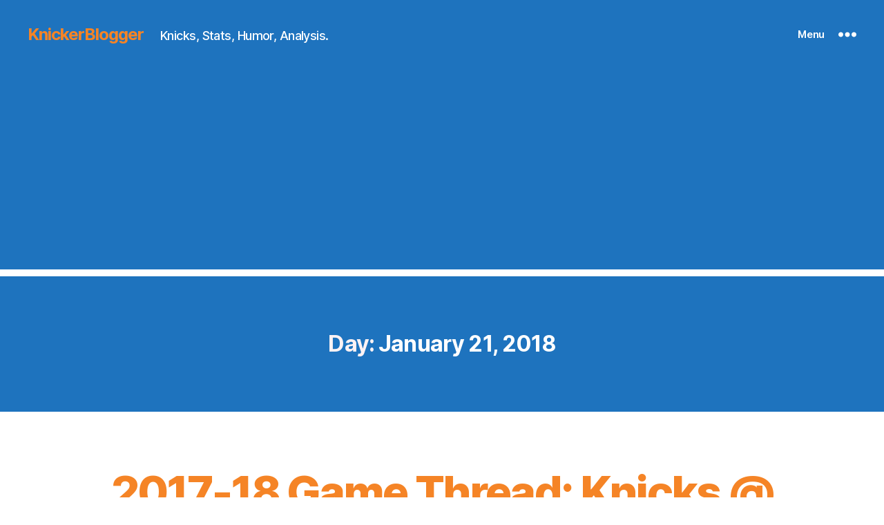

--- FILE ---
content_type: text/html; charset=utf-8
request_url: https://www.google.com/recaptcha/api2/aframe
body_size: 265
content:
<!DOCTYPE HTML><html><head><meta http-equiv="content-type" content="text/html; charset=UTF-8"></head><body><script nonce="UenMMtyYEokbn5YX-JaeOw">/** Anti-fraud and anti-abuse applications only. See google.com/recaptcha */ try{var clients={'sodar':'https://pagead2.googlesyndication.com/pagead/sodar?'};window.addEventListener("message",function(a){try{if(a.source===window.parent){var b=JSON.parse(a.data);var c=clients[b['id']];if(c){var d=document.createElement('img');d.src=c+b['params']+'&rc='+(localStorage.getItem("rc::a")?sessionStorage.getItem("rc::b"):"");window.document.body.appendChild(d);sessionStorage.setItem("rc::e",parseInt(sessionStorage.getItem("rc::e")||0)+1);localStorage.setItem("rc::h",'1768823212073');}}}catch(b){}});window.parent.postMessage("_grecaptcha_ready", "*");}catch(b){}</script></body></html>

--- FILE ---
content_type: text/css
request_url: https://knickerblogger.net/_kb/wp-content/themes/twentytwenty-child/style.css?ver=1.0.1
body_size: 2027
content:
/*
Theme Name:   Twenty Twenty Child
Theme URI:    http://example.com/twentytwenty-child/
Description:  Twenty Twenty Child Theme
Author:       Mike K.
Author URI:   http://example.com
Template:     twentytwenty
Version:      1.0.1
License:      GNU General Public License v2 or later
License URI:  http://www.gnu.org/licenses/gpl-2.0.html
Tags: blog, one-column, custom-background, custom-colors, custom-logo, custom-menu, editor-style, featured-images, footer-widgets, full-width-template, rtl-language-support, sticky-post, theme-options, threaded-comments, translation-ready,block-patterns, block-styles, wide-blocks, accessibility-ready
Text Domain:  twentytwentychild
*/

a{
	color:#F58426 !important;
}
.entry-categories {
	display: none;
	}
input#submit.submit {
	background-color: #F58426;
	}
.entry-content {
	font-family: NonBreakingSpaceOverride, "Hoefler Text", "Noto Serif", "Times New Roman", serif;
	letter-spacing: normal;
	}
.wp-polls .Buttons {
	border: 1px solid #c8c8c8;
	background-color: #F58426;
	}
.wp-element-button {
	background: #F58426;
	}
button, .button {
	background: #F58426;
	}
.gsc-search-button {
	width: auto;
	}

/* BEGIN Change Menu to hamburger on the console to look like the mobile */ 
.primary-navigation-open .primary-navigation > .primary-menu-container {
	height: 100vh;
	overflow-x: hidden;
	overflow-y: auto;
	border: 2px solid transparent;
	}
.primary-navigation > div > .menu-wrapper {
	padding-bottom: 100px;
	padding-left: 0;
	}
.primary-navigation-open .primary-navigation {
	width: 100%;
	position: fixed;
	}
.menu-button-container {
	display: block;
	}
.primary-navigation > .primary-menu-container {
	visibility: hidden;
	opacity: 0;
	position: fixed;
	padding-top: calc(var(--button--line-height) * var(--primary-nav--font-size-button) + 42px + 5px);
	padding-left: var(--global--spacing-unit);
	padding-right: var(--global--spacing-unit);
	padding-bottom: var(--global--spacing-horizontal);
	background-color: var(--global--color-background);
	transition: all 0.15s ease-in-out;
	transform: translateY(var(--global--spacing-vertical));
	}
/* END Change Menu to hamburger on the console to look like the mobile */
